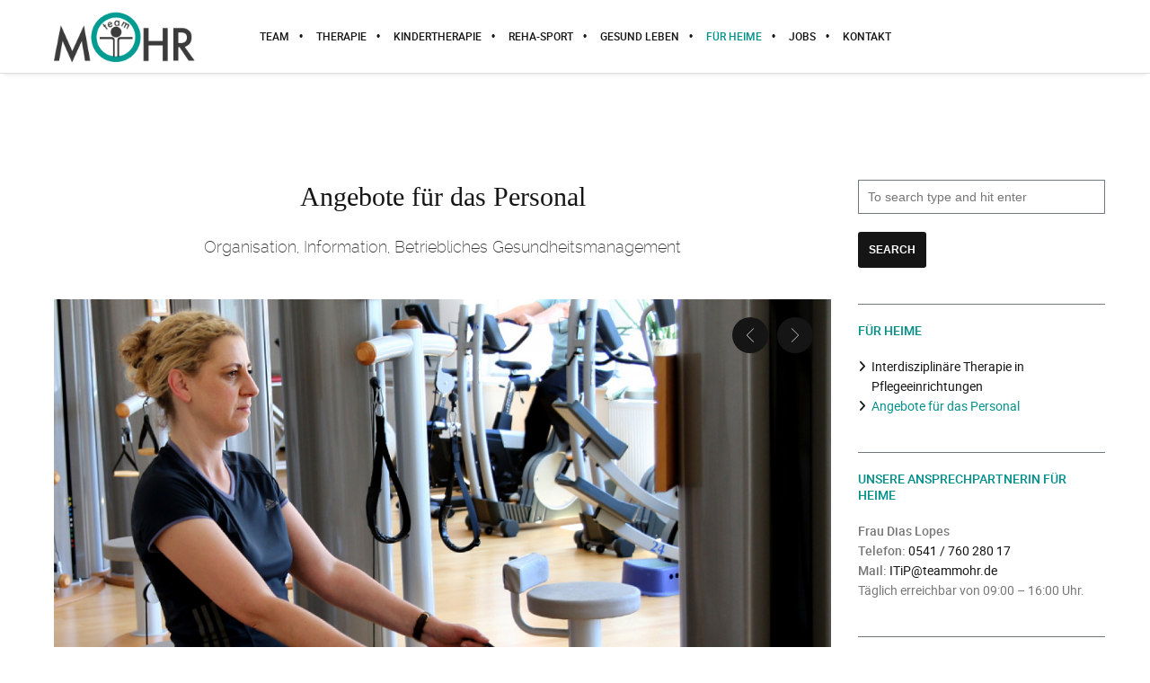

--- FILE ---
content_type: text/html; charset=iso-8859-1
request_url: https://www.teammohr.de/theorg/otrs.php
body_size: 89
content:
Leider steht die Online-Terminreservierung zurzeit nicht zur Verf&uuml;gung.<br>Bitte versuchen Sie es zu einem sp&auml;teren Zeitpunkt noch einmal.<br>Gerne vereinbaren wir auch telefonisch einen Termin mit Ihnen.